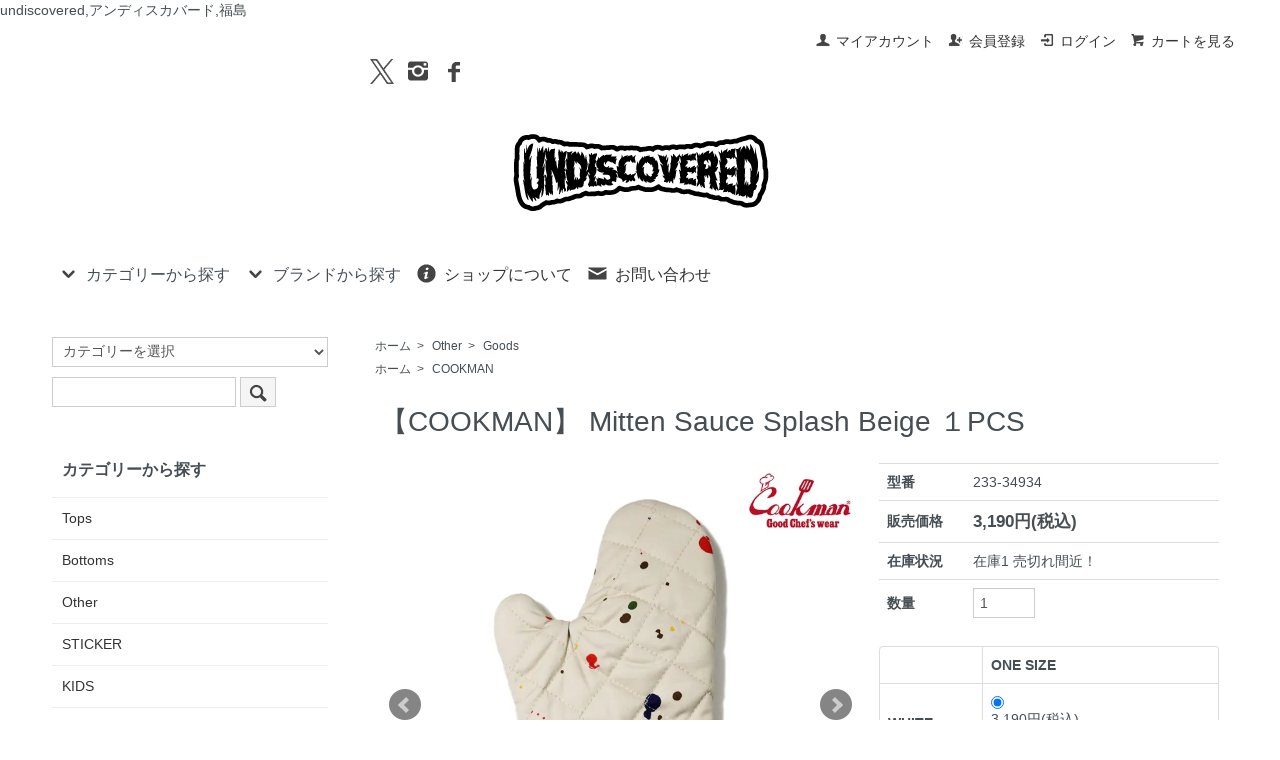

--- FILE ---
content_type: text/html; charset=EUC-JP
request_url: https://udcd.net/?pid=178624877
body_size: 10960
content:
<!DOCTYPE html PUBLIC "-//W3C//DTD XHTML 1.0 Transitional//EN" "http://www.w3.org/TR/xhtml1/DTD/xhtml1-transitional.dtd">
<html xmlns:og="http://ogp.me/ns#" xmlns:fb="http://www.facebook.com/2008/fbml" xmlns:mixi="http://mixi-platform.com/ns#" xmlns="http://www.w3.org/1999/xhtml" xml:lang="ja" lang="ja" dir="ltr">
<head>
<meta http-equiv="content-type" content="text/html; charset=euc-jp" />
<meta http-equiv="X-UA-Compatible" content="IE=edge,chrome=1" />
<title>COOKMAN - undiscovered</title>
<meta name="Keywords" content="233-34934,ミトン,鍋つかみ,COOKMAN,クックマン,Chef,Pants,Mitten,Sauce,Splash,Beige" />
<meta name="Description" content="【COOKMAN】 Mitten Sauce Splash Beige １PCS" />
<meta name="Author" content="undiscovered" />
<meta name="Copyright" content="Copyright 2014 undiscovered" />
<meta http-equiv="content-style-type" content="text/css" />
<meta http-equiv="content-script-type" content="text/javascript" />
<link rel="stylesheet" href="https://udcd.net/css/framework/colormekit.css" type="text/css" />
<link rel="stylesheet" href="https://udcd.net/css/framework/colormekit-responsive.css" type="text/css" />
<link rel="stylesheet" href="https://img14.shop-pro.jp/PA01307/268/css/6/index.css?cmsp_timestamp=20251225152109" type="text/css" />
<link rel="stylesheet" href="https://img14.shop-pro.jp/PA01307/268/css/6/product.css?cmsp_timestamp=20251225152109" type="text/css" />

<link rel="alternate" type="application/rss+xml" title="rss" href="https://udcd.net/?mode=rss" />
<link rel="alternate" media="handheld" type="text/html" href="https://udcd.net/?prid=178624877" />
<link rel="shortcut icon" href="https://img14.shop-pro.jp/PA01307/268/favicon.ico?cmsp_timestamp=20250630174006" />
<script type="text/javascript" src="//ajax.googleapis.com/ajax/libs/jquery/1.7.2/jquery.min.js" ></script>
<meta property="og:title" content="COOKMAN - undiscovered" />
<meta property="og:description" content="【COOKMAN】 Mitten Sauce Splash Beige １PCS" />
<meta property="og:url" content="https://udcd.net?pid=178624877" />
<meta property="og:site_name" content="セレクトショップ undiscovered" />
<meta property="og:image" content="https://img14.shop-pro.jp/PA01307/268/product/178624877.jpg?cmsp_timestamp=20231216144949"/>
<meta property="og:type" content="product" />
<meta property="product:price:amount" content="3190" />
<meta property="product:price:currency" content="JPY" />
<meta property="product:product_link" content="https://udcd.net?pid=178624877" />
undiscovered,アンディスカバード,福島

<!-- Global site tag (gtag.js) - Google Analytics -->
<script async src="https://www.googletagmanager.com/gtag/js?id=UA-174172688-1"></script>
<script>
  window.dataLayer = window.dataLayer || [];
  function gtag(){dataLayer.push(arguments);}
  gtag('js', new Date());

  gtag('config', 'UA-174172688-1');
</script>

<script>
  var Colorme = {"page":"product","shop":{"account_id":"PA01307268","title":"\u30bb\u30ec\u30af\u30c8\u30b7\u30e7\u30c3\u30d7 undiscovered"},"basket":{"total_price":0,"items":[]},"customer":{"id":null},"inventory_control":"option","product":{"shop_uid":"PA01307268","id":178624877,"name":"\u3010COOKMAN\u3011 Mitten Sauce Splash Beige \uff11PCS","model_number":"233-34934","stock_num":1,"sales_price":2900,"sales_price_including_tax":3190,"variants":[{"id":1,"option1_value":"ONE SIZE","option2_value":"WHITE","title":"ONE SIZE\u3000\u00d7\u3000WHITE","model_number":"","stock_num":1,"option_price":2900,"option_price_including_tax":3190,"option_members_price":2900,"option_members_price_including_tax":3190}],"category":{"id_big":1922693,"id_small":3},"groups":[{"id":2481395}],"members_price":2900,"members_price_including_tax":3190}};

  (function() {
    function insertScriptTags() {
      var scriptTagDetails = [{"src":"https:\/\/free-shipping-notifier-assets.colorme.app\/shop.js","integrity":null}];
      var entry = document.getElementsByTagName('script')[0];

      scriptTagDetails.forEach(function(tagDetail) {
        var script = document.createElement('script');

        script.type = 'text/javascript';
        script.src = tagDetail.src;
        script.async = true;

        if( tagDetail.integrity ) {
          script.integrity = tagDetail.integrity;
          script.setAttribute('crossorigin', 'anonymous');
        }

        entry.parentNode.insertBefore(script, entry);
      })
    }

    window.addEventListener('load', insertScriptTags, false);
  })();
</script>
<script async src="https://zen.one/analytics.js"></script>
</head>
<body>
<meta name="colorme-acc-payload" content="?st=1&pt=10029&ut=178624877&at=PA01307268&v=20260126212827&re=&cn=10bfb8711a1b822c36a06242603cd162" width="1" height="1" alt="" /><script>!function(){"use strict";Array.prototype.slice.call(document.getElementsByTagName("script")).filter((function(t){return t.src&&t.src.match(new RegExp("dist/acc-track.js$"))})).forEach((function(t){return document.body.removeChild(t)})),function t(c){var r=arguments.length>1&&void 0!==arguments[1]?arguments[1]:0;if(!(r>=c.length)){var e=document.createElement("script");e.onerror=function(){return t(c,r+1)},e.src="https://"+c[r]+"/dist/acc-track.js?rev=3",document.body.appendChild(e)}}(["acclog001.shop-pro.jp","acclog002.shop-pro.jp"])}();</script><link href="https://img.shop-pro.jp/s_tmpl_js/28/font-awesome/css/font-awesome.min.css" rel="stylesheet" />
<script type="text/javascript" src="https://ajax.googleapis.com/ajax/libs/jquery/1.11.0/jquery.min.js"></script>
<script type="text/javascript" src="https://img.shop-pro.jp/tmpl_js/73/jquery.tile.js"></script>
<script type="text/javascript" src="https://img.shop-pro.jp/tmpl_js/73/jquery.skOuterClick.js"></script>


<div id="sp-header" class="visible-phone">
  <div class="toolbar">
    <ul class="toolbar__inner u-cf clearfix">
      <li class="toolbar__item toolbar__item--menu">
        <a href="" class="u-toggle">
          <div class="u-wrap">
            <i class="fa fa-bars fa-lg"></i><span>メニュー</span>
          </div>
        </a>
      </li>
      <li class="inline toolbar__item toolbar__item--cart">
        <a href="https://udcd.net/cart/proxy/basket?shop_id=PA01307268&shop_domain=udcd.net">
          <div class="u-wrap">
            <i class="fa fa-shopping-cart fa-lg"></i>
                          <span class="toolbar__item__count">0</span>
                      </div>
        </a>
      </li>
    </ul>
  </div>
  <div class="section section--shopname">
    <div class="section__inner">
      <h1 class="shopname">
        <a href="./"><img src="https://img14.shop-pro.jp/PA01307/268/PA01307268.gif?cmsp_timestamp=20250630174006" alt="セレクトショップ undiscovered" /></a>
      </h1>
    </div>
  </div>
</div>



<div class="wrapper pad_t_10">
  
  <ul class="inline pull-right hidden-phone txt_r">
    <li>
      <a href="https://udcd.net/?mode=myaccount" class="txt_c_333"><i class="icon-b icon-user va-10 mar_r_5"></i>マイアカウント</a>
    </li>
                            <li>
            <a href="https://udcd.net/customer/signup/new" class="txt_c_333"><i class="icon-b icon-adduser va-10 mar_r_5"></i>会員登録</a>
          </li>
                <li>
          <a href="https://udcd.net/?mode=login&shop_back_url=https%3A%2F%2Fudcd.net%2F" class="txt_c_333"><i class="icon-b icon-login va-10 mar_r_5"></i>ログイン</a>
        </li>
            <li>
        <a href="https://udcd.net/cart/proxy/basket?shop_id=PA01307268&shop_domain=udcd.net" class="txt_c_333"><i class="icon-b icon-cart va-10 mar_r_5"></i>カートを見る</a>
      </li>
      </ul>
  
</div>


<div class="text-center footer_section sns-lst">
<ul>
<li>
<a href="https://twitter.com/undiscovered_01"><img src="https://img.shop-pro.jp/tmpl_img/68/social_twitter_2x.png" /></a>
</li>
<li>
<a href="https://instagram.com/udcd_fukushima"><img src="https://img.shop-pro.jp/tmpl_img/68/social_instergram_2x.png" /></a>
</li>
<li>
<a href="https://facebook.com/undiscovered.fukushima"><img src="https://img.shop-pro.jp/tmpl_img/68/social_facebook_2x.png" /></a>
</li>
</ul>
</div>

<div class="pc-header hidden-phone">
  
    
  <div class="txt_24" style="padding-left:1%;"><a href="./"><img src="https://img14.shop-pro.jp/PA01307/268/PA01307268.gif?cmsp_timestamp=20250630174006" alt="セレクトショップ undiscovered" /></a></div>
  <div style="padding-left:1%;">
    <ul class="dropmenu inline mar_t_10 txt_16">
      <li class="pad_v_10 mar_r_20">
				<a href="#"><i class="icon-lg-b icon-chevron_down va-30 mar_r_5"></i>カテゴリーから探す</a>
        <ul>
                      <li>
              <a href="https://udcd.net/?mode=cate&cbid=1922690&csid=0&sort=n">
                Tops
              </a>
            </li>
                      <li>
              <a href="https://udcd.net/?mode=cate&cbid=1909445&csid=0&sort=n">
                Bottoms
              </a>
            </li>
                      <li>
              <a href="https://udcd.net/?mode=cate&cbid=1922693&csid=0&sort=n">
                Other
              </a>
            </li>
                      <li>
              <a href="https://udcd.net/?mode=cate&cbid=2851021&csid=0&sort=n">
                STICKER
              </a>
            </li>
                      <li>
              <a href="https://udcd.net/?mode=cate&cbid=2234086&csid=0&sort=n">
                KIDS
              </a>
            </li>
                  </ul>
      </li>
      <li class="pad_v_10 mar_r_20">

        <a href="#"><i class="icon-lg-b icon-chevron_down va-30 mar_r_5"></i>ブランドから探す</a>
        <ul>
                      <li>
              <a href="https://udcd.net/?mode=grp&gid=1184892&sort=n">
                予約商品
              </a>
            </li>
                      <li>
              <a href="https://udcd.net/?mode=grp&gid=2386102&sort=n">
                WEB限定
              </a>
            </li>
                      <li>
              <a href="https://udcd.net/?mode=grp&gid=1140518&sort=n">
                undiscovered
              </a>
            </li>
                      <li>
              <a href="https://udcd.net/?mode=grp&gid=1140507&sort=n">
                PUNK DRUNKERS
              </a>
            </li>
                      <li>
              <a href="https://udcd.net/?mode=grp&gid=1140513&sort=n">
                MxMxM
              </a>
            </li>
                      <li>
              <a href="https://udcd.net/?mode=grp&gid=2481395&sort=n">
                COOKMAN
              </a>
            </li>
                      <li>
              <a href="https://udcd.net/?mode=grp&gid=1502297&sort=n">
                VIRGOwearworks
              </a>
            </li>
                      <li>
              <a href="https://udcd.net/?mode=grp&gid=2951166&sort=n">
                SALT&MUGS
              </a>
            </li>
                      <li>
              <a href="https://udcd.net/?mode=grp&gid=2922980&sort=n">
                【W】 by VIRGOwearworks
              </a>
            </li>
                      <li>
              <a href="https://udcd.net/?mode=grp&gid=3013615&sort=n">
                NOUNOU
              </a>
            </li>
                      <li>
              <a href="https://udcd.net/?mode=grp&gid=1118501&sort=n">
                RUDIE'S
              </a>
            </li>
                      <li>
              <a href="https://udcd.net/?mode=grp&gid=1119308&sort=n">
                LEFLAH
              </a>
            </li>
                      <li>
              <a href="https://udcd.net/?mode=grp&gid=1128861&sort=n">
                seedleSs
              </a>
            </li>
                      <li>
              <a href="https://udcd.net/?mode=grp&gid=1138893&sort=n">
                range
              </a>
            </li>
                      <li>
              <a href="https://udcd.net/?mode=grp&gid=1140505&sort=n">
                MISHKA
              </a>
            </li>
                      <li>
              <a href="https://udcd.net/?mode=grp&gid=2463661&sort=n">
                OJISUN
              </a>
            </li>
                      <li>
              <a href="https://udcd.net/?mode=grp&gid=1140510&sort=n">
                ROLLING CRADLE
              </a>
            </li>
                      <li>
              <a href="https://udcd.net/?mode=grp&gid=1140511&sort=n">
                ripdw
              </a>
            </li>
                      <li>
              <a href="https://udcd.net/?mode=grp&gid=1140515&sort=n">
                SABBAT13
              </a>
            </li>
                      <li>
              <a href="https://udcd.net/?mode=grp&gid=2445137&sort=n">
                ANIMALIA
              </a>
            </li>
                      <li>
              <a href="https://udcd.net/?mode=grp&gid=1140516&sort=n">
                Zephyren
              </a>
            </li>
                      <li>
              <a href="https://udcd.net/?mode=grp&gid=1331330&sort=n">
                OUTLET
              </a>
            </li>
                  </ul>
      </li>
      <li class="pad_v_10 mar_r_20"><a href="https://udcd.net/?mode=sk#info" class="txt_c_333"><i class="icon-lg-b icon-help va-30 mar_r_5"></i>ショップについて</a></li>
            <li class="pad_v_10 mar_r_20"><a href="https://undiscovered.shop-pro.jp/customer/inquiries/new" class="txt_c_333"><i class="icon-lg-b icon-mail va-30 mar_r_5"></i>お問い合わせ</a></li>
    </ul>
  </div>
</div>


<div class="wrapper container mar_auto pad_t_20">
  <div class="row">
    <div id="contents" class="col col-lg-9 col-sm-12 mar_b_50">
      <link rel="stylesheet" type="text/css" href="./js/jquery.bxslider/jquery.bxslider.css" />
<script type="text/javascript" src="./js/jquery.bxslider/jquery.bxslider.min.js"></script>

<div id="product" class="mar_t_20">
  
  <div class="small-12 large-12 columns">
    <ul class="topicpath-nav inline txt_12">
      <li><a href="./">ホーム</a></li>
              <li>&nbsp;&gt;&nbsp;<a href="?mode=cate&cbid=1922693&csid=0&sort=n">Other</a></li>
                    <li>&nbsp;&gt;&nbsp;<a href="?mode=cate&cbid=1922693&csid=3&sort=n">Goods</a></li>
          </ul>
          <ul class="topicpath-nav inline txt_12">
        <li><a href="./">ホーム</a></li>
                  <li>&nbsp;&gt;&nbsp;<a href="https://udcd.net/?mode=grp&gid=2481395&sort=n">COOKMAN</a></li>
              </ul>
      </div>
  

      <form name="product_form" method="post" action="https://udcd.net/cart/proxy/basket/items/add">
      <h2 class="pad_l_10 mar_b_20 txt_28 txt_fwn">【COOKMAN】 Mitten Sauce Splash Beige １PCS</h2>
      <div class="row">
        
        <div class="container-section product-image col-right col-xs-12 col-sm-6 col-lg-7 col">
          <div class="product-image-main">
            <ul class="bxslider">			
                              <li><img src="https://img14.shop-pro.jp/PA01307/268/product/178624877.jpg?cmsp_timestamp=20231216144949" class="mainImage" alt="" /></li>
                                                              <li><img src="https://img14.shop-pro.jp/PA01307/268/product/178624877_o1.jpg?cmsp_timestamp=20231216144949" alt="サムネイル画像" /></li>
                                                                <li><img src="https://img14.shop-pro.jp/PA01307/268/product/178624877_o2.jpg?cmsp_timestamp=20231216144949" alt="サムネイル画像" /></li>
                                                                <li><img src="https://img14.shop-pro.jp/PA01307/268/product/178624877_o3.jpg?cmsp_timestamp=20231216144949" alt="サムネイル画像" /></li>
                                                                <li><img src="https://img14.shop-pro.jp/PA01307/268/product/178624877_o4.jpg?cmsp_timestamp=20231216144949" alt="サムネイル画像" /></li>
                                                                <li><img src="https://img14.shop-pro.jp/PA01307/268/product/178624877_o5.jpg?cmsp_timestamp=20231216144949" alt="サムネイル画像" /></li>
                                                                <li><img src="https://img14.shop-pro.jp/PA01307/268/product/178624877_o6.jpg?cmsp_timestamp=20231216144949" alt="サムネイル画像" /></li>
                                                                                              <li><img src="https://img14.shop-pro.jp/PA01307/268/product/178624877_o8.jpg?cmsp_timestamp=20231216144949" alt="サムネイル画像" /></li>
                                                                                                                                                                                                                                                                                                                                                                                                                                                                                                                                                                                                                                                                                                                                                                                                                                                                                                                                                                                                                                                                                                                                                                                                                                                                                                                        </ul>
          </div>
                      <div class="product-image-thumb grid_row">
              <ul class="row custom-thumb">
                                  <li class="col-lg-2 col thumb-unit">
                    <a data-slide-index="0" href="#"><img src="https://img14.shop-pro.jp/PA01307/268/product/178624877.jpg?cmsp_timestamp=20231216144949" class="thumb" alt="サムネイル画像" /></a>
                  </li>
                                                                    <li class="col-lg-2 col thumb-unit">
                    <a data-slide-index="1" href="#"><img src="https://img14.shop-pro.jp/PA01307/268/product/178624877_o1.jpg?cmsp_timestamp=20231216144949" class="thumb" alt="サムネイル画像" /></a>
                  </li>
                                                                      <li class="col-lg-2 col thumb-unit">
                    <a data-slide-index="2" href="#"><img src="https://img14.shop-pro.jp/PA01307/268/product/178624877_o2.jpg?cmsp_timestamp=20231216144949" class="thumb" alt="サムネイル画像" /></a>
                  </li>
                                                                      <li class="col-lg-2 col thumb-unit">
                    <a data-slide-index="3" href="#"><img src="https://img14.shop-pro.jp/PA01307/268/product/178624877_o3.jpg?cmsp_timestamp=20231216144949" class="thumb" alt="サムネイル画像" /></a>
                  </li>
                                                                      <li class="col-lg-2 col thumb-unit">
                    <a data-slide-index="4" href="#"><img src="https://img14.shop-pro.jp/PA01307/268/product/178624877_o4.jpg?cmsp_timestamp=20231216144949" class="thumb" alt="サムネイル画像" /></a>
                  </li>
                                                                      <li class="col-lg-2 col thumb-unit">
                    <a data-slide-index="5" href="#"><img src="https://img14.shop-pro.jp/PA01307/268/product/178624877_o5.jpg?cmsp_timestamp=20231216144949" class="thumb" alt="サムネイル画像" /></a>
                  </li>
                                                                      <li class="col-lg-2 col thumb-unit">
                    <a data-slide-index="6" href="#"><img src="https://img14.shop-pro.jp/PA01307/268/product/178624877_o6.jpg?cmsp_timestamp=20231216144949" class="thumb" alt="サムネイル画像" /></a>
                  </li>
                                                                                                        <li class="col-lg-2 col thumb-unit">
                    <a data-slide-index="8" href="#"><img src="https://img14.shop-pro.jp/PA01307/268/product/178624877_o8.jpg?cmsp_timestamp=20231216144949" class="thumb" alt="サムネイル画像" /></a>
                  </li>
                                                                                                                                                                                                                                                                                                                                                                                                                                                                                                                                                                                                                                                                                                                                                                                                                                                                                                                                                                                                                                                                                                                                                                                                                                                                                                                                                                                                                                                                                                  </ul>
            </div>
                  </div>
        
        <div class="product_info_block col-xs-12 col-sm-6 col-lg-5 col">
          
          <div class="product-spec-block">
            <table class="product-spec-table none_border_table table">
                              <tr>
                  <th class="product-spec-title">型番</th>
                  <td>233-34934</td>
                </tr>
                                                                        <tr>
                  <th>販売価格</th>
                  <td>
                                        <div class="product_sales">3,190円(税込)</div>
                                                          </td>
                </tr>
                                            <tr>
                  <th>在庫状況</th>
                  <td> 在庫1 売切れ間近！</td>
                </tr>
              
              
                                                          

              
                            

              
                              <tr>
                  <th>数量</th>
                  <td>
                                          <input type="text" name="product_num" value="1" class="product-cart-init-num" />
                      <div class="product-unit"></div>
                                      </td>
                </tr>
                            
            </table>
            

            
                                          <div id="prd-opt-table" class="txt_c">
                  <table id="option_tbl"><tr class="stock_head"><td class="none">&nbsp;</td><th class="cell_1">ONE SIZE</th></tr><tr><th class="cell_1">WHITE</th><td class="cell_2"><div><input type="radio" name="option" value="83490313,0,83490314,0" checked="checked" id="0-0" /></div><label for=0-0 style="display:block;"><span class="table_price">3,190円(税込)</span><br /><span class="t_stock_num"> 在庫1 売切れ間近！</span></label></td></tr></table>
                </div>
                
                <div id="prd-opt-select">
                                      <div class="col col-lg-6 col-sm-12 mar_b_20">
                      <div>SIZE</div>
                      <select name="option1">
                        <option label="ONE SIZE" value="83490313,0">ONE SIZE</option>

                      </select>
                    </div>
                                      <div class="col col-lg-6 col-sm-12 mar_b_20">
                      <div>COLOR</div>
                      <select name="option2">
                        <option label="WHITE" value="83490314,0">WHITE</option>

                      </select>
                    </div>
                                  </div>
                                      

            
                          <div class="stock_error"></div>
              <div class="disable_cartin product_cart_area">
                <input class="btn btn-02 btn-xlg btn-block btn-addcart" type="submit" value="カートに入れる" />
              </div>
                                      

            
            <div class="col col-lg-12 mar_b_30">
              <ul class="mar_b_20">
                                                  <li><a href="javascript:gf_OpenNewWindow('?mode=opt&pid=178624877','option','width=600:height=500');">オプションの値段詳細</a></li>
                                <li><a href="https://udcd.net/?mode=sk#info">特定商取引法に基づく表記（返品等）</a></li>
                <li><a href="mailto:?subject=%E3%80%90%E3%82%BB%E3%83%AC%E3%82%AF%E3%83%88%E3%82%B7%E3%83%A7%E3%83%83%E3%83%97%20undiscovered%E3%80%91%E3%81%AE%E3%80%8C%E3%80%90COOKMAN%E3%80%91%20Mitten%20Sauce%20Splash%20Beige%20%EF%BC%91PCS%E3%80%8D%E3%81%8C%E3%81%8A%E3%81%99%E3%81%99%E3%82%81%E3%81%A7%E3%81%99%EF%BC%81&body=%0D%0A%0D%0A%E2%96%A0%E5%95%86%E5%93%81%E3%80%8C%E3%80%90COOKMAN%E3%80%91%20Mitten%20Sauce%20Splash%20Beige%20%EF%BC%91PCS%E3%80%8D%E3%81%AEURL%0D%0Ahttps%3A%2F%2Fudcd.net%2F%3Fpid%3D178624877%0D%0A%0D%0A%E2%96%A0%E3%82%B7%E3%83%A7%E3%83%83%E3%83%97%E3%81%AEURL%0Ahttps%3A%2F%2Fudcd.net%2F">この商品を友達に教える</a></li>
                <li><a href="https://undiscovered.shop-pro.jp/customer/products/178624877/inquiries/new">この商品について問い合わせる</a></li>
                <li><a href="https://udcd.net/?mode=cate&cbid=1922693&csid=3&sort=n">買い物を続ける</a></li>
              </ul>
              <ul class="unstyled">
                <li>
                  <div class="line-it-button" data-lang="ja" data-type="share-a" data-ver="3"
                         data-color="default" data-size="small" data-count="false" style="display: none;"></div>
                       <script src="https://www.line-website.com/social-plugins/js/thirdparty/loader.min.js" async="async" defer="defer"></script>
                  <a href="https://twitter.com/share" class="twitter-share-button" data-url="https://udcd.net/?pid=178624877" data-text="" data-lang="ja" >ツイート</a>
<script charset="utf-8">!function(d,s,id){var js,fjs=d.getElementsByTagName(s)[0],p=/^http:/.test(d.location)?'http':'https';if(!d.getElementById(id)){js=d.createElement(s);js.id=id;js.src=p+'://platform.twitter.com/widgets.js';fjs.parentNode.insertBefore(js,fjs);}}(document, 'script', 'twitter-wjs');</script>
                  <span class="fb_adjust"></span>
                </li>
                <li>
                                    
                </li>
              </ul>
            </div>
            
          </div>
        </div>
      </div>

      <div class="row">
        
        <div class="product-order-exp clearfix col-lg-12 mar_t_50 mar_b_50">
          【COOKMAN(クックマン)】<br />
「僕らが普段キッチンで着用しているシェフパンツは機能的で動きやすいし快適だ！」<br />
「でも料理をクリエイトするときもっとカッコいいウエアーは無いか？」<br />
彼らの要望を満たす為に生れたのがCookman wearです。<br />
手ごろな価格とデザインの豊富さから、今では料理人の特別なアイテムではなく、<br />
年齢や性別を選ばないNo Gender and Age gapなアイテムとして多くの人たちから支持されています。<br />
<br />
■ブランド：COOKMAN (クックマン)<br />
<br />
■素材<br />
綿:100%<br />
<br />
■サイズ<br />
(丈/幅/手首周り)<br />
ワンサイズ：32cm/16cm/28cm<br />
<br />
<span style="color:#FF0000">※画像はあくまでイメージです。<br />
実際の商品とは色・形など若干異なる場合があります。<br />
予めご了承下さい。</span>
        </div>
        
      </div>

      
            

      <input type="hidden" name="user_hash" value="f98effcd4ffaa391cc7cb389001e21c6"><input type="hidden" name="members_hash" value="f98effcd4ffaa391cc7cb389001e21c6"><input type="hidden" name="shop_id" value="PA01307268"><input type="hidden" name="product_id" value="178624877"><input type="hidden" name="members_id" value=""><input type="hidden" name="back_url" value="https://udcd.net/?pid=178624877"><input type="hidden" name="reference_token" value="820a2481231344dda5c3e9c7d7cc27ba"><input type="hidden" name="shop_domain" value="udcd.net">
    </form>
  </div>

  <div class="hide">
    <div class="prd-opt-select">
              <div class="col col-lg-6 col-sm-12 mar_b_20">
          <div>SIZE</div>
          <select name="option1">
            <option label="ONE SIZE" value="83490313,0">ONE SIZE</option>

          </select>
        </div>
              <div class="col col-lg-6 col-sm-12 mar_b_20">
          <div>COLOR</div>
          <select name="option2">
            <option label="WHITE" value="83490314,0">WHITE</option>

          </select>
        </div>
          </div>
    <div class="prd-opt-table">
      <table id="option_tbl"><tr class="stock_head"><td class="none">&nbsp;</td><th class="cell_1">ONE SIZE</th></tr><tr><th class="cell_1">WHITE</th><td class="cell_2"><div><input type="radio" name="option" value="83490313,0,83490314,0" checked="checked" id="0-0" /></div><label for=0-0 style="display:block;"><span class="table_price">3,190円(税込)</span><br /><span class="t_stock_num"> 在庫1 売切れ間近！</span></label></td></tr></table>
    </div>
  </div>


<script type="text/javascript">
$(window).load(function(){
  $('.bxslider').bxSlider({
    slideWidth: 1000, //画像の横幅を指定
    swipeThreshold: 10,
    mode: 'horizontal',
    pagerCustom: '.custom-thumb',
    onSliderLoad: function(index){
      $('.container-section').css('opacity','1');
    }
  });
});
</script>


<script type="text/javascript">
  $(function () {
    $(window).load(function () {
      $('.thumb-unit').tile();
    });
    $(window).resize(function () {
      $('.thumb-unit').tile();
    });
  });
</script>
      
            
    </div>
    <div id="side" class="col col-lg-3 col-sm-12 mar_t_20 mar_b_50">
      
            
      
      <form action="https://udcd.net/" method="get" class="mar_b_50" id="srch">
        <input type="hidden" name="mode" value="srh" /><input type="hidden" name="sort" value="n" />
        <select name="cid" class="mar_b_10">
          <option value="">カテゴリーを選択</option>
                      <option value="1922690,0">Tops</option>
                      <option value="1909445,0">Bottoms</option>
                      <option value="1922693,0">Other</option>
                      <option value="2851021,0">STICKER</option>
                      <option value="2234086,0">KIDS</option>
                  </select>
        <input type="text" name="keyword" value="" />
        <button class="btn btn-xs"><i class="icon-lg-b icon-search va-35"></i></button>
      </form>
      
      
                        <div>
            <h3 class="pad_l_10">カテゴリーから探す</h3>
            <ul class="unstyled bor_b_1 mar_b_50">
                      <li class="pad_10 bor_t_1">
                <a href="https://udcd.net/?mode=cate&cbid=1922690&csid=0&sort=n" class="show txt_c_333">
                                    Tops
                </a>
              </li>
                                    <li class="pad_10 bor_t_1">
                <a href="https://udcd.net/?mode=cate&cbid=1909445&csid=0&sort=n" class="show txt_c_333">
                                    Bottoms
                </a>
              </li>
                                    <li class="pad_10 bor_t_1">
                <a href="https://udcd.net/?mode=cate&cbid=1922693&csid=0&sort=n" class="show txt_c_333">
                                    Other
                </a>
              </li>
                                    <li class="pad_10 bor_t_1">
                <a href="https://udcd.net/?mode=cate&cbid=2851021&csid=0&sort=n" class="show txt_c_333">
                                    STICKER
                </a>
              </li>
                                    <li class="pad_10 bor_t_1">
                <a href="https://udcd.net/?mode=cate&cbid=2234086&csid=0&sort=n" class="show txt_c_333">
                                    KIDS
                </a>
              </li>
                    </ul>
          </div>
                    
      
                        <div>

            <h3 class="pad_l_10">ブランドから探す</h3>
            <ul class="unstyled bor_b_1 mar_b_50">
                    <li class="pad_10 bor_t_1">
              <a href="https://udcd.net/?mode=grp&gid=1184892&sort=n" class="show txt_c_333">
                                予約商品
              </a>
            </li>
                                  <li class="pad_10 bor_t_1">
              <a href="https://udcd.net/?mode=grp&gid=2386102&sort=n" class="show txt_c_333">
                                WEB限定
              </a>
            </li>
                                  <li class="pad_10 bor_t_1">
              <a href="https://udcd.net/?mode=grp&gid=1140518&sort=n" class="show txt_c_333">
                                  <img src="https://img14.shop-pro.jp/PA01307/268/category/g_1140518.gif?cmsp_timestamp=20200731121647" class="show hidden-phone mar_b_5" />
                                undiscovered
              </a>
            </li>
                                  <li class="pad_10 bor_t_1">
              <a href="https://udcd.net/?mode=grp&gid=1140507&sort=n" class="show txt_c_333">
                                  <img src="https://img14.shop-pro.jp/PA01307/268/category/g_1140507.gif?cmsp_timestamp=20201101154515" class="show hidden-phone mar_b_5" />
                                PUNK DRUNKERS
              </a>
            </li>
                                  <li class="pad_10 bor_t_1">
              <a href="https://udcd.net/?mode=grp&gid=1140513&sort=n" class="show txt_c_333">
                                  <img src="https://img14.shop-pro.jp/PA01307/268/category/g_1140513.gif?cmsp_timestamp=20201101154551" class="show hidden-phone mar_b_5" />
                                MxMxM
              </a>
            </li>
                                  <li class="pad_10 bor_t_1">
              <a href="https://udcd.net/?mode=grp&gid=2481395&sort=n" class="show txt_c_333">
                                  <img src="https://img14.shop-pro.jp/PA01307/268/category/g_2481395.gif?cmsp_timestamp=20201101154615" class="show hidden-phone mar_b_5" />
                                COOKMAN
              </a>
            </li>
                                  <li class="pad_10 bor_t_1">
              <a href="https://udcd.net/?mode=grp&gid=1502297&sort=n" class="show txt_c_333">
                                  <img src="https://img14.shop-pro.jp/PA01307/268/category/g_1502297.gif?cmsp_timestamp=20221025155029" class="show hidden-phone mar_b_5" />
                                VIRGOwearworks
              </a>
            </li>
                                  <li class="pad_10 bor_t_1">
              <a href="https://udcd.net/?mode=grp&gid=2951166&sort=n" class="show txt_c_333">
                                  <img src="https://img14.shop-pro.jp/PA01307/268/category/g_2951166.gif?cmsp_timestamp=20240226165225" class="show hidden-phone mar_b_5" />
                                SALT&MUGS
              </a>
            </li>
                                  <li class="pad_10 bor_t_1">
              <a href="https://udcd.net/?mode=grp&gid=2922980&sort=n" class="show txt_c_333">
                                  <img src="https://img14.shop-pro.jp/PA01307/268/category/g_2922980.gif?cmsp_timestamp=20240226135658" class="show hidden-phone mar_b_5" />
                                【W】 by VIRGOwearworks
              </a>
            </li>
                                  <li class="pad_10 bor_t_1">
              <a href="https://udcd.net/?mode=grp&gid=3013615&sort=n" class="show txt_c_333">
                                  <img src="https://img14.shop-pro.jp/PA01307/268/category/g_3013615.gif?cmsp_timestamp=20240908142005" class="show hidden-phone mar_b_5" />
                                NOUNOU
              </a>
            </li>
                                  <li class="pad_10 bor_t_1">
              <a href="https://udcd.net/?mode=grp&gid=1118501&sort=n" class="show txt_c_333">
                                  <img src="https://img14.shop-pro.jp/PA01307/268/category/g_1118501.gif?cmsp_timestamp=20240908142005" class="show hidden-phone mar_b_5" />
                                RUDIE'S
              </a>
            </li>
                                  <li class="pad_10 bor_t_1">
              <a href="https://udcd.net/?mode=grp&gid=1119308&sort=n" class="show txt_c_333">
                                  <img src="https://img14.shop-pro.jp/PA01307/268/category/g_1119308.gif?cmsp_timestamp=20240908142001" class="show hidden-phone mar_b_5" />
                                LEFLAH
              </a>
            </li>
                                  <li class="pad_10 bor_t_1">
              <a href="https://udcd.net/?mode=grp&gid=1128861&sort=n" class="show txt_c_333">
                                  <img src="https://img14.shop-pro.jp/PA01307/268/category/g_1128861.gif?cmsp_timestamp=20240908141958" class="show hidden-phone mar_b_5" />
                                seedleSs
              </a>
            </li>
                                  <li class="pad_10 bor_t_1">
              <a href="https://udcd.net/?mode=grp&gid=1138893&sort=n" class="show txt_c_333">
                                  <img src="https://img14.shop-pro.jp/PA01307/268/category/g_1138893.gif?cmsp_timestamp=20240908141953" class="show hidden-phone mar_b_5" />
                                range
              </a>
            </li>
                                  <li class="pad_10 bor_t_1">
              <a href="https://udcd.net/?mode=grp&gid=1140505&sort=n" class="show txt_c_333">
                                  <img src="https://img14.shop-pro.jp/PA01307/268/category/g_1140505.gif?cmsp_timestamp=20240908141949" class="show hidden-phone mar_b_5" />
                                MISHKA
              </a>
            </li>
                                  <li class="pad_10 bor_t_1">
              <a href="https://udcd.net/?mode=grp&gid=2463661&sort=n" class="show txt_c_333">
                                OJISUN
              </a>
            </li>
                                  <li class="pad_10 bor_t_1">
              <a href="https://udcd.net/?mode=grp&gid=1140510&sort=n" class="show txt_c_333">
                                  <img src="https://img14.shop-pro.jp/PA01307/268/category/g_1140510.gif?cmsp_timestamp=20240908141941" class="show hidden-phone mar_b_5" />
                                ROLLING CRADLE
              </a>
            </li>
                                  <li class="pad_10 bor_t_1">
              <a href="https://udcd.net/?mode=grp&gid=1140511&sort=n" class="show txt_c_333">
                                  <img src="https://img14.shop-pro.jp/PA01307/268/category/g_1140511.gif?cmsp_timestamp=20240908141937" class="show hidden-phone mar_b_5" />
                                ripdw
              </a>
            </li>
                                  <li class="pad_10 bor_t_1">
              <a href="https://udcd.net/?mode=grp&gid=1140515&sort=n" class="show txt_c_333">
                                  <img src="https://img14.shop-pro.jp/PA01307/268/category/g_1140515.gif?cmsp_timestamp=20240908141933" class="show hidden-phone mar_b_5" />
                                SABBAT13
              </a>
            </li>
                                  <li class="pad_10 bor_t_1">
              <a href="https://udcd.net/?mode=grp&gid=2445137&sort=n" class="show txt_c_333">
                                  <img src="https://img14.shop-pro.jp/PA01307/268/category/g_2445137.gif?cmsp_timestamp=20240908141930" class="show hidden-phone mar_b_5" />
                                ANIMALIA
              </a>
            </li>
                                  <li class="pad_10 bor_t_1">
              <a href="https://udcd.net/?mode=grp&gid=1140516&sort=n" class="show txt_c_333">
                                  <img src="https://img14.shop-pro.jp/PA01307/268/category/g_1140516.gif?cmsp_timestamp=20240908141927" class="show hidden-phone mar_b_5" />
                                Zephyren
              </a>
            </li>
                                  <li class="pad_10 bor_t_1">
              <a href="https://udcd.net/?mode=grp&gid=1331330&sort=n" class="show txt_c_333">
                                OUTLET
              </a>
            </li>
                    </ul>
          </div>
                    
      <div>
        <h3 class="pad_l_10">コンテンツ</h3>
        <ul class="unstyled bor_b_1 mar_b_50">
          
                                    <li class="pad_10 bor_t_1"><a href="https://udcd.net/?mode=f1" class="show txt_c_333">当店ホームページからの配信メールについて</a></li>
                                
                    <li class="pad_10 bor_t_1"><a href="https://udcd.net/?mode=sk#payment" class="show txt_c_333">お支払い方法について</a></li>
          <li class="pad_10 bor_t_1"><a href="https://udcd.net/?mode=sk" class="show txt_c_333">配送方法・送料について</a></li>					
                      <li class="pad_10 bor_t_1"><a href="https://undiscovered.shop-pro.jp/customer/newsletter/subscriptions/new" class="show txt_c_333">メルマガ登録・解除</a></li>
          					
			　　 				　　<div class="side_section side_section_cal">
				　　　<div class="side_cal">
      	　　　　<table class="tbl_calendar">
    <caption>2026年1月</caption>
    <tr>
        <th class="sun">日</th>
        <th>月</th>
        <th>火</th>
        <th>水</th>
        <th>木</th>
        <th>金</th>
        <th class="sat">土</th>
    </tr>
    <tr>
<td></td>
<td></td>
<td></td>
<td></td>
<td class="thu holiday">1</td>
<td class="fri">2</td>
<td class="sat">3</td>
</tr>
<tr>
<td class="sun">4</td>
<td class="mon">5</td>
<td class="tue">6</td>
<td class="wed" style="background-color: #ff0000; color: #ffffff;">7</td>
<td class="thu">8</td>
<td class="fri">9</td>
<td class="sat">10</td>
</tr>
<tr>
<td class="sun">11</td>
<td class="mon holiday">12</td>
<td class="tue">13</td>
<td class="wed" style="background-color: #ff0000; color: #ffffff;">14</td>
<td class="thu">15</td>
<td class="fri">16</td>
<td class="sat">17</td>
</tr>
<tr>
<td class="sun">18</td>
<td class="mon">19</td>
<td class="tue">20</td>
<td class="wed" style="background-color: #ff0000; color: #ffffff;">21</td>
<td class="thu">22</td>
<td class="fri">23</td>
<td class="sat">24</td>
</tr>
<tr>
<td class="sun">25</td>
<td class="mon">26</td>
<td class="tue">27</td>
<td class="wed" style="background-color: #ff0000; color: #ffffff;">28</td>
<td class="thu">29</td>
<td class="fri">30</td>
<td class="sat">31</td>
</tr>
</table>
    		　　　</div>
				　　　  			　　</div>
		　　　		　　　					
          
          <li class="pad_10 bor_t_1 visible-phone"><a href="https://udcd.net/?mode=myaccount" class="txt_c_333">マイアカウント</a></li>
                                                    <li class="pad_10 bor_t_1 visible-phone"><a href="https://udcd.net/customer/signup/new" class="txt_c_333">会員登録</a></li>
                            <li class="pad_10 bor_t_1 visible-phone"><a href="https://udcd.net/?mode=login&shop_back_url=https%3A%2F%2Fudcd.net%2F" class="txt_c_333">ログイン</a></li>
                                
        </ul>
      </div>
                </div>
  </div>
</div>


  <div id="footer" class="pad_v_30 bor_t_1 txt_c">
    <ul class="inline container">
      <li><a href="./">ホーム</a></li>
      <li><a href="https://udcd.net/?mode=sk">支払・配送について</a></li>
      <li><a href="https://udcd.net/?mode=sk#info">特定商取引法に基づく表記</a></li>
      <li><a href="https://udcd.net/?mode=privacy">プライバシーポリシー</a></li>
      <li><a href="https://undiscovered.shop-pro.jp/customer/inquiries/new">お問い合わせ</a></li>
    </ul>
    <address>Copyright(c)2022 Shoulder Machine Inc. All Right Reserved</address>
  </div>



<div id="drawer" class="drawer">
  
  <div class="drawer__item drawer__item--close">
    <a href="" class="u-close">
      <i class="icon-lg-b icon-close"></i>
    </a>
  </div> 
  
  
  <div class="drawer__item">
  <div class="drawer__item__name">
      <form action="./" method="GET">
        <input type="hidden" name="mode" value="srh" />
        <input type="text" name="keyword" placeholder="なにかお探しですか？" class="keyword keyword--small" />
        <button class="button button--blue button--small"><span>検索</span></button>
      </form>
    </div>
  </div>
  

  <div class="drawer__item">
    <a href="./" class="drawer__item__name">
      <span class="drawer__item__name__icon--left"><i class="fa fa-home fa-fw fa-lg"></i></span>
      <span class="drawer__item__name__text">ホームへ戻る</span>
      <span class="drawer__item__name__icon--right"><i class="fa fa-chevron-right fa-fw"></i></span>
    </a>
  </div>

  
            <div class="drawer__item drawer__item--accordion u-accordion">
        <a class="drawer__item__name u-accordion__name">
          <span class="drawer__item__name__icon--left"><i class="fa fa-list-ul fa-fw fa-lg"></i></span>
          <span class="drawer__item__name__text">カテゴリーから探す</span>
          <span class="drawer__item__name__icon--right"><i class="fa fa-chevron-down fa-fw"></i></span>
        </a>
        <ul>
          <li class="linklist__item">
            <a href="./?mode=srh&cid=&keyword=">
              <span class="linklist__item__text">すべての商品</span>
            </a>
          </li>
              <li class="linklist__item">
            <a href="https://udcd.net/?mode=cate&cbid=1922690&csid=0&sort=n">
              <span class="linklist__item__text">Tops</span>
            </a>
          </li>
                    <li class="linklist__item">
            <a href="https://udcd.net/?mode=cate&cbid=1909445&csid=0&sort=n">
              <span class="linklist__item__text">Bottoms</span>
            </a>
          </li>
                    <li class="linklist__item">
            <a href="https://udcd.net/?mode=cate&cbid=1922693&csid=0&sort=n">
              <span class="linklist__item__text">Other</span>
            </a>
          </li>
                    <li class="linklist__item">
            <a href="https://udcd.net/?mode=cate&cbid=2851021&csid=0&sort=n">
              <span class="linklist__item__text">STICKER</span>
            </a>
          </li>
                    <li class="linklist__item">
            <a href="https://udcd.net/?mode=cate&cbid=2234086&csid=0&sort=n">
              <span class="linklist__item__text">KIDS</span>
            </a>
          </li>
            </ul>
      </div>
        
  
            <div class="drawer__item drawer__item--accordion u-accordion">
        <a class="drawer__item__name u-accordion__name">
          <span class="drawer__item__name__icon--left"><i class="fa fa-tags fa-fw fa-lg"></i></span>

          <span class="drawer__item__name__text">ブランドから探す</span>
          <span class="drawer__item__name__icon--right"><i class="fa fa-chevron-down fa-fw"></i></span>
        </a>
        <ul>
              <li class="linklist__item">
            <a href="https://udcd.net/?mode=grp&gid=1184892&sort=n">
              <span class="linklist__item__text">予約商品</span>
            </a>
          </li>
                    <li class="linklist__item">
            <a href="https://udcd.net/?mode=grp&gid=2386102&sort=n">
              <span class="linklist__item__text">WEB限定</span>
            </a>
          </li>
                    <li class="linklist__item">
            <a href="https://udcd.net/?mode=grp&gid=1140518&sort=n">
              <span class="linklist__item__text">undiscovered</span>
            </a>
          </li>
                    <li class="linklist__item">
            <a href="https://udcd.net/?mode=grp&gid=1140507&sort=n">
              <span class="linklist__item__text">PUNK DRUNKERS</span>
            </a>
          </li>
                    <li class="linklist__item">
            <a href="https://udcd.net/?mode=grp&gid=1140513&sort=n">
              <span class="linklist__item__text">MxMxM</span>
            </a>
          </li>
                    <li class="linklist__item">
            <a href="https://udcd.net/?mode=grp&gid=2481395&sort=n">
              <span class="linklist__item__text">COOKMAN</span>
            </a>
          </li>
                    <li class="linklist__item">
            <a href="https://udcd.net/?mode=grp&gid=1502297&sort=n">
              <span class="linklist__item__text">VIRGOwearworks</span>
            </a>
          </li>
                    <li class="linklist__item">
            <a href="https://udcd.net/?mode=grp&gid=2951166&sort=n">
              <span class="linklist__item__text">SALT&MUGS</span>
            </a>
          </li>
                    <li class="linklist__item">
            <a href="https://udcd.net/?mode=grp&gid=2922980&sort=n">
              <span class="linklist__item__text">【W】 by VIRGOwearworks</span>
            </a>
          </li>
                    <li class="linklist__item">
            <a href="https://udcd.net/?mode=grp&gid=3013615&sort=n">
              <span class="linklist__item__text">NOUNOU</span>
            </a>
          </li>
                    <li class="linklist__item">
            <a href="https://udcd.net/?mode=grp&gid=1118501&sort=n">
              <span class="linklist__item__text">RUDIE'S</span>
            </a>
          </li>
                    <li class="linklist__item">
            <a href="https://udcd.net/?mode=grp&gid=1119308&sort=n">
              <span class="linklist__item__text">LEFLAH</span>
            </a>
          </li>
                    <li class="linklist__item">
            <a href="https://udcd.net/?mode=grp&gid=1128861&sort=n">
              <span class="linklist__item__text">seedleSs</span>
            </a>
          </li>
                    <li class="linklist__item">
            <a href="https://udcd.net/?mode=grp&gid=1138893&sort=n">
              <span class="linklist__item__text">range</span>
            </a>
          </li>
                    <li class="linklist__item">
            <a href="https://udcd.net/?mode=grp&gid=1140505&sort=n">
              <span class="linklist__item__text">MISHKA</span>
            </a>
          </li>
                    <li class="linklist__item">
            <a href="https://udcd.net/?mode=grp&gid=2463661&sort=n">
              <span class="linklist__item__text">OJISUN</span>
            </a>
          </li>
                    <li class="linklist__item">
            <a href="https://udcd.net/?mode=grp&gid=1140510&sort=n">
              <span class="linklist__item__text">ROLLING CRADLE</span>
            </a>
          </li>
                    <li class="linklist__item">
            <a href="https://udcd.net/?mode=grp&gid=1140511&sort=n">
              <span class="linklist__item__text">ripdw</span>
            </a>
          </li>
                    <li class="linklist__item">
            <a href="https://udcd.net/?mode=grp&gid=1140515&sort=n">
              <span class="linklist__item__text">SABBAT13</span>
            </a>
          </li>
                    <li class="linklist__item">
            <a href="https://udcd.net/?mode=grp&gid=2445137&sort=n">
              <span class="linklist__item__text">ANIMALIA</span>
            </a>
          </li>
                    <li class="linklist__item">
            <a href="https://udcd.net/?mode=grp&gid=1140516&sort=n">
              <span class="linklist__item__text">Zephyren</span>
            </a>
          </li>
                    <li class="linklist__item">
            <a href="https://udcd.net/?mode=grp&gid=1331330&sort=n">
              <span class="linklist__item__text">OUTLET</span>
            </a>
          </li>
            </ul>
      </div>
        

  <div class="drawer__item">
    <a href="https://udcd.net/?mode=sk" class="drawer__item__name">
      <span class="drawer__item__name__icon--left"><i class="fa fa-question-circle fa-fw fa-lg"></i></span>
      <span class="drawer__item__name__text">ショップについて</span>
      <span class="drawer__item__name__icon--right"><i class="fa fa-chevron-right fa-fw"></i></span>
    </a>
  </div>

  <div class="drawer__item">
    <a href="https://undiscovered.shop-pro.jp/customer/inquiries/new" class="drawer__item__name">
      <span class="drawer__item__name__icon--left"><i class="fa fa-envelope fa-fw fa-lg"></i></span>
      <span class="drawer__item__name__text">お問い合わせ</span>
      <span class="drawer__item__name__icon--right"><i class="fa fa-chevron-right fa-fw"></i></span>
    </a>
  </div>

  <div class="drawer__item drawer__item--accordion u-accordion">
    <a class="drawer__item__name u-accordion__name">
      <span class="drawer__item__name__icon--left"><i class="fa fa-user fa-fw fa-lg"></i></span>
      <span class="drawer__item__name__text">アカウント</span>
      <span class="drawer__item__name__icon--right"><i class="fa fa-chevron-down fa-fw"></i></span>
    </a>
    <ul style="display: none;">
      <li class="linklist__item">
        <a href="https://udcd.net/customer/signup/new">
          <span class="linklist__item__text">会員登録</span>
        </a>
      </li>
      <li class="linklist__item">
        <a href="https://udcd.net/?mode=login&shop_back_url=https%3A%2F%2Fudcd.net%2F">
          <span class="linklist__item__text">ログイン</span>
        </a>
      </li>
    </ul>
  </div>
</div>


<div id="overlay" class="overlay" style="display: none;"></div>



<script type="text/javascript">
  // viewport
  var viewport = document.createElement('meta');
  viewport.setAttribute('name', 'viewport');
  viewport.setAttribute('content', 'width=device-width, initial-scale=1.0, maximum-scale=1.0');
  document.getElementsByTagName('head')[0].appendChild(viewport);
	
	$(function () {
    function window_size_switch_func() {
      if($(window).width() >= 768) {
        // product option switch -> table
        $('#prd-opt-table').html($('.prd-opt-table').html());
        $('#prd-opt-table table').addClass('table table-bordered');
        $('#prd-opt-select').empty();
      } else {
        // product option switch -> select
        $('#prd-opt-table').empty();
        if($('#prd-opt-select > *').size() == 0) {
          $('#prd-opt-select').append($('.prd-opt-select').html());
        }
      }
    }
    window_size_switch_func();
    $(window).load(function () {
      $('.history-unit').tile();
    });
    $(window).resize(function () {
      window_size_switch_func();
      $('.history-unit').tile();
    });
  });
</script>



<script  type="text/javascript">
// ドロワーメニュー
$(function(){
  var $content = $('#wrapper'),
  $drawer = $('#drawer'),
  $button = $('.u-toggle'),
  isOpen = false;
  $button.on('touchstart click', function () {
    if(isOpen) {
      $drawer.removeClass('open');
      $content.removeClass('open');
      isOpen = false;
    } else {
      $drawer.addClass('open');
      $content.addClass('open');
      isOpen = true;
    }
    $("#overlay").fadeIn("fast");
    return false;
  });
  $('.u-close, #overlay').on('touchstart click', function (e) {
    e.stopPropagation();
    if(isOpen) {
      e.preventDefault();
      $drawer.removeClass('open');
      $content.removeClass('open');
      $("#overlay").fadeOut("fast");
      isOpen = false;
    }
  });
});

// アコーディオンメニュー
$(function(){
  $('.u-accordion ul').hide();
  $('.u-accordion .u-accordion__name').click(function(e){
    $(this).toggleClass("u-ac--active");
    $(this).find(".fa-chevron-down").toggleClass("fa-rotate-180");
    $(this).next("ul").slideToggle('fast');
  });
});
</script><script type="text/javascript" src="https://udcd.net/js/cart.js" ></script>
<script type="text/javascript" src="https://udcd.net/js/async_cart_in.js" ></script>
<script type="text/javascript" src="https://udcd.net/js/product_stock.js" ></script>
<script type="text/javascript" src="https://udcd.net/js/js.cookie.js" ></script>
<script type="text/javascript" src="https://udcd.net/js/favorite_button.js" ></script>
</body></html>